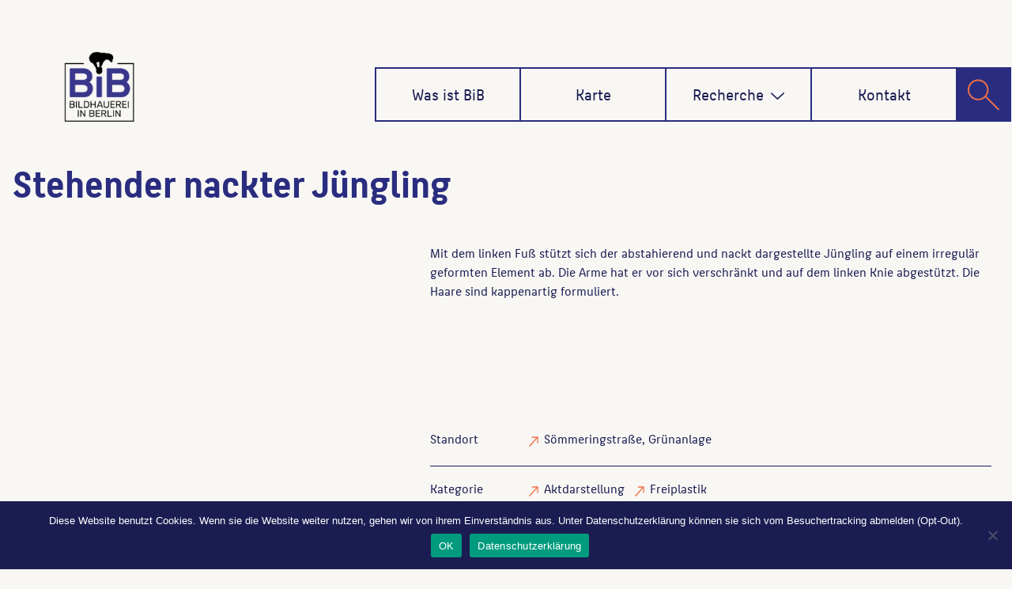

--- FILE ---
content_type: text/html;charset=UTF-8
request_url: https://bildhauerei-in-berlin.de/bildwerk/stehender-nackter-juengling-4930/
body_size: 14766
content:
<!DOCTYPE html>
<html lang="de" >
<head>
	<meta charset="UTF-8">
	<meta http-equiv="X-UA-Compatible" content="IE=edge">
	<meta name="viewport" content="width=device-width, initial-scale=1">
		<link rel="shortcut icon" href="https://bildhauerei-in-berlin.de/wp-content/themes/bib/img/bib-logo.png" /> 
	<link rel="pingback" href="https://bildhauerei-in-berlin.de/xmlrpc.php">
	<title>Stehender nackter Jüngling &#8211; Bildhauerei in Berlin</title>

	  		<style type="text/css">
			/* Menus */
			body .navbar .navbar-nav > .open > a, body .navbar .navbar-nav > .open > a:hover, body .navbar .navbar-nav > .open > a:focus, body .navbar .navbar-nav > li > a:hover, body .navbar .navbar-nav > li > a:focus, body .navbar-default.navbar6 .navbar-nav > .active > a, body .navbar-default.navbar6 .navbar-nav > .active > a:hover, body .navbar-default.navbar6 .navbar-nav > .active > a:focus, body .navbar.navbar6 .navbar-nav > .active.open > a, body .navbar.navbar6 .navbar-nav > .active.open > a:hover, body .navbar.navbar6 .navbar-nav > .active.open > a:focus {
				color: #38378b;
			}
			body .navbar .navbar-nav > .active > a, body .navbar .navbar-nav > .active > a:hover, body .navbar .navbar-nav > .active > a:focus, body .dropdown-menu, body .dropdown-menu .active > a, body .dropdown-menu .active > a:hover, body .dropdown-menu .active > a:focus, body .navbar-default .navbar-nav > .active > a, body .navbar-default .navbar-nav > .active > a:hover, body .navbar-default .navbar-nav > .active > a:focus {
			    background-color: #38378b;
			}
			body .navbar-default {
			    background-color: transparent;
			}
			@media (max-width: 767px) {
				body .navbar-default .navbar-nav .open .dropdown-menu > li > a:hover, body .navbar-default .navbar-nav .open .dropdown-menu > li > a:focus {
				    /* color: #fff; */
						background-color: transparent;
				 }
				 body .navbar-default .navbar-nav .open .dropdown-menu > li > a {
				      color: #fff;
				 }
			}
			body .dropdown-menu > li > a,body .nav .open.dropdown-submenu >  a ,body .nav .open.dropdown-submenu > a:hover, body .nav .open.dropdown-submenu > a:focus, body .nav .open > .dropdown-menu a:focus {
					border-bottom: 1px solid rgb(6,30,99);
					background-color: #38378b;
			}
			body .dropdown-menu > li > a:hover, body .dropdown-menu > li > a:focus,body .nav .open.dropdown-submenu > a, body .nav .open.dropdown-submenu > a:hover, body .nav .open.dropdown-submenu >  a:focus,body .nav .open .dropdown-menu >  a ,body .nav .open  > a:hover, body .nav .open   > a:focus {
					background-color: rgb(6,30,99);
			}
		 	body .nav .open > .dropdown-submenu a, body .nav .open > .dropdown-submenu a:hover, body .nav .open > .dropdown-submenu a:focus {
    			border-bottom: 1px solid rgb(6,30,99);
			}
     	body .navbar-default .navbar-nav > .active > a,body .navbar .navbar-nav > .open.active > a { color:#ffffff; }
			.navbar2 .logo-link-url .navbar-brand .appointment_title_head, .navbar2 .logo-link-url p, .navbar-default.navbar3 .navbar-nav > li > a{
	    		color: #ffffff;
			}

			/*Background colors */
			.callout-btn2, a.works-btn, .blog-btn-sm, a.more-link, .top-contact-detail-section, .blog-post-date-area .date, .blog-btn-lg, .blogdetail-btn a:hover, .cont-btn a:hover, .sidebar-widget > .input-group > .input-group-addon, .sidebar-widget > .input-group > .input-group-addon, .sidebar-widget-tags a:hover, .navigation.pagination .nav-links .page-numbers.current,  .navigation.pagination .nav-links a:hover, a.error-btn, .hc_scrollup, .tagcloud a:hover, .form-submit input, .media-body input[type=submit], .sidebar-widget input[type=submit], .footer-widget-column input[type=submit], .blogdetail-btn, .cont-btn button, .orange-widget-column > .input-group > .input-group-addon, .orange-widget-column-tags a:hover, .slider-btn-sm, .slide-btn-sm, .slider-sm-area a.more-link, .blog-pagination span.current, .wpcf7-submit, .page-title-section, ins, body .service-section3 .service-area i.fa, body .service-section3 .service-area:hover, .service-section2 .service-area::before, body .Service-section.service6 .service-area, body .navbar-default.navbar5 .navbar-header, body .stickymenu1 .navbar-default .navbar-nav > .active > a, body .stickymenu1 .navbar-default .navbar-nav > .active > a:hover, body .stickymenu1 .navbar-default .navbar-nav > .active > a:focus, body .stickymenu1 .navbar .navbar-nav > li > a:hover, body .stickymenu1 .navbar .navbar-nav > li > a:focus, body .stickymenu1 .navbar .navbar-nav > .open > a, body .stickymenu1 .navbar .navbar-nav > .open > a:hover, body .stickymenu1 .navbar .navbar-nav > .open > a:focus {
				background-color: #38378b;
			}
			body .navbar-default.navbar6 .navbar-nav > li.active > a:after, body .navbar6 ul li > a:hover:after {
				background: #38378b;
			}

			/* Font Colors */
			.service-icon i, .blog-post-sm a:hover, .blog-tags-sm a:hover, .blog-sm-area h3 > a:hover, .blog-sm-area h3 > a:focus, .footer-contact-icon i, .footer-addr-icon, .footer-blog-post:hover h3 a , .footer-widget-tags a:hover, .footer-widget-column ul li a:hover, .footer-copyright p a:hover, .page-breadcrumb > li.active a, .blog-post-lg a:hover, .blog-post-lg a:focus, .blog-tags-lg a:hover, .blog-lg-area-full h3 > a:hover, .blog-author span, .comment-date a:hover, .reply a, .reply a:hover, .sidebar-blog-post:hover h3 a, ul.post-content li:hover a, .error-404 .error404-title, .media-body th a:hover, .media-body dd a:hover, .media-body li a:hover, .blog-post-info-detail a:hover, .comment-respond a:hover, .blogdetail-btn a, .cont-btn a, .blog-lg-area-left h3 > a:hover, .blog-lg-area-right h3 > a:hover, .blog-lg-area-full h3 > a:hover, .sidebar-widget > ul > li > a:hover,
			.sidebar-widget table th, .footer-widget-column table th,	.top-contact-detail-section table th,	blockquote a,	blockquote a:hover,	blockquote a:focus,
			#calendar_wrap table > thead > tr > th,	#calendar_wrap a,	table tbody a, table tbody a:hover,	table tbody a:focus, .textwidget a:hover,	.format-quote p:before,	td#prev a, td#next a,	dl > dd > a, dl > dd > a:hover, .rsswidget:hover,	.recentcomments a:hover, p > a, p > a:hover,	ul > li > a:hover, tr.odd a, tr.even a,	p.wp-caption-text a, .footer-copyright a, .footer-copyright a:hover, body .service-section3 .service-area:hover i.fa, body .service-section1 .service-area:hover i.fa {
				color: #38378b;
			}
			.search-panel .search-form input[type="submit"]{background: #38378b;border: 1px solid #38378b;}

			/* Border colors */
			.footer-widget-tags a:hover , .sidebar-widget > .input-group > .input-group-addon, .sidebar-widget-tags a:hover, .blog-pagination a:hover, .blog-pagination a.active, .tagcloud a:hover, .media-body input[type=submit], .sidebar-widget input[type=submit], .footer-widget-column input[type=submit] {
				border: 1px solid #38378b;
			}
			.footer-copyright-section {	border-bottom: 5px solid #38378b; }
			.blog-lg-box img { border-bottom: 3px solid #38378b; }
			blockquote { border-left: 5px solid #38378b; }

			/* Box Shadow*/
			.callout-btn2, a.hrtl-btn, a.works-btn, .blog-btn-sm, .more-link, .blogdetail-btn a, .cont-btn a, a.error-btn, .form-submit input, .blogdetail-btn, .cont-btn button, .slider-btn-sm , .slider-sm-area a.more-link, .slide-btn-sm, .wpcf7-submit,
			.post-password-form input[type="submit"], input[type="submit"] { box-shadow: 0 3px 0 0 rgb(6,30,99); }

			/* Other */
			body .service-section1 i.fa {
			    background: #38378b;
			    box-shadow: #38378b 0px 0px 0px 1px;
			}
			body .Service-section.service7 .service-area:after {
					border-top: 2px dashed #38378b ;
					border-bottom: 2px dashed #38378b ;
			}
			body .Service-section.service7 .service-area .media:after {
					border-left: 2px dashed #38378b ;
		  		border-right: 2px dashed #38378b ;
			}
			@media (min-width: 1101px) {
				body .navbar2.navbar-default .navbar-nav > .open > a, body .navbar3.navbar-default .navbar-nav > .open > a {
				    color: #38378b;
				}
				body .navbar2.navbar-default .navbar-nav > .open.active > a, body .navbar3.navbar-default .navbar-nav > .open.active > a {
					color: #ffffff;
				}
			}
			body blockquote {
			    border-left: 5px solid #38378b;
			}
			/*===== WP 5.8 Wigets =====*/
			body .sidebar-widget li a:hover,body .sidebar-widget li a:focus{
			    color: #38378b;
			}
			body .sidebar-widget .wp-block-tag-cloud a:hover{
			border: 1px solid #38378b;
			color: #ffffff;
			background-color: #38378b;
			}
			body .wp-block-calendar a {
			 color: #38378b;
			}
			body .sidebar-widget .wp-block-tag-cloud a:hover, body .footer-widget-section .wp-block-tag-cloud a:hover{
			    background-color: #38378b;
			    border: 1px solid #38378b;
			    color: #fff;
			}
			body .footer-section .wp-block-latest-comments__comment-meta a:hover {
				color: #38378b;
			}
			body .post .nav-subtitle {
			    color: #38378b;
			}
			body .post .nav-title:hover,.post .nav-title:focus{color:#38378b;}

			body .related-blog-post-sm a:hover,body .related-post-caption h4 a:hover,body .related-blog-post-author .blog-admin-lg a:hover{color:  #38378b;}
			body .related-post-scroll-btn li a:hover {background-color: #38378b;} 
			body .related-blog-post-sm i{color: #38378b;}
			body .related-post-image{border-bottom: 2px solid #38378b;}

			body .sidebar-widget h1:before,body .sidebar-widget h2:before,body .sidebar-widget h3:before,body .sidebar-widget h4:before,body .sidebar-widget h5:before,body .sidebar-widget h6:before,body .sidebar-widget .wp-block-search .wp-block-search__label:before,
			body .footer-widget-section h1:before,body .footer-widget-section h2:before,body .footer-widget-section h3:before,body .footer-widget-section h4:before,body .footer-widget-section h5:before,body .footer-widget-section h6:before,body .footer-widget-section .wp-block-search .wp-block-search__label:before,body h3.footer-widget-title:before{width: 60px;background: #38378b; z-index:2;}
		</style>
		<style>
.custom-logo{width: 154px; height: auto;}
</style><meta name='robots' content='max-image-preview:large' />
<link rel='dns-prefetch' href='//use.fontawesome.com' />
<link rel="alternate" type="application/rss+xml" title="Bildhauerei in Berlin &raquo; Feed" href="https://bildhauerei-in-berlin.de/feed/" />
<link rel="alternate" type="application/rss+xml" title="Bildhauerei in Berlin &raquo; Kommentar-Feed" href="https://bildhauerei-in-berlin.de/comments/feed/" />
<link rel="alternate" type="application/rss+xml" title="Bildhauerei in Berlin &raquo; Kommentar-Feed zu Stehender nackter Jüngling" href="https://bildhauerei-in-berlin.de/bildwerk/stehender-nackter-juengling-4930/feed/" />
<link rel="alternate" title="oEmbed (JSON)" type="application/json+oembed" href="https://bildhauerei-in-berlin.de/wp-json/oembed/1.0/embed?url=https%3A%2F%2Fbildhauerei-in-berlin.de%2Fbildwerk%2Fstehender-nackter-juengling-4930%2F" />
<link rel="alternate" title="oEmbed (XML)" type="text/xml+oembed" href="https://bildhauerei-in-berlin.de/wp-json/oembed/1.0/embed?url=https%3A%2F%2Fbildhauerei-in-berlin.de%2Fbildwerk%2Fstehender-nackter-juengling-4930%2F&#038;format=xml" />
<style id='wp-img-auto-sizes-contain-inline-css' type='text/css'>
img:is([sizes=auto i],[sizes^="auto," i]){contain-intrinsic-size:3000px 1500px}
/*# sourceURL=wp-img-auto-sizes-contain-inline-css */
</style>
<link rel='stylesheet' id='appointment-theme-fonts-css' href='https://bildhauerei-in-berlin.de/wp-content/fonts/d062f0d757a30647dff62e59ad7b1b12.css?ver=20201110' type='text/css' media='all' />
<style id='wp-emoji-styles-inline-css' type='text/css'>

	img.wp-smiley, img.emoji {
		display: inline !important;
		border: none !important;
		box-shadow: none !important;
		height: 1em !important;
		width: 1em !important;
		margin: 0 0.07em !important;
		vertical-align: -0.1em !important;
		background: none !important;
		padding: 0 !important;
	}
/*# sourceURL=wp-emoji-styles-inline-css */
</style>
<link rel='stylesheet' id='wp-block-library-css' href='https://bildhauerei-in-berlin.de/wp-includes/css/dist/block-library/style.min.css?ver=6.9' type='text/css' media='all' />
<style id='global-styles-inline-css' type='text/css'>
:root{--wp--preset--aspect-ratio--square: 1;--wp--preset--aspect-ratio--4-3: 4/3;--wp--preset--aspect-ratio--3-4: 3/4;--wp--preset--aspect-ratio--3-2: 3/2;--wp--preset--aspect-ratio--2-3: 2/3;--wp--preset--aspect-ratio--16-9: 16/9;--wp--preset--aspect-ratio--9-16: 9/16;--wp--preset--color--black: #000000;--wp--preset--color--cyan-bluish-gray: #abb8c3;--wp--preset--color--white: #ffffff;--wp--preset--color--pale-pink: #f78da7;--wp--preset--color--vivid-red: #cf2e2e;--wp--preset--color--luminous-vivid-orange: #ff6900;--wp--preset--color--luminous-vivid-amber: #fcb900;--wp--preset--color--light-green-cyan: #7bdcb5;--wp--preset--color--vivid-green-cyan: #00d084;--wp--preset--color--pale-cyan-blue: #8ed1fc;--wp--preset--color--vivid-cyan-blue: #0693e3;--wp--preset--color--vivid-purple: #9b51e0;--wp--preset--gradient--vivid-cyan-blue-to-vivid-purple: linear-gradient(135deg,rgb(6,147,227) 0%,rgb(155,81,224) 100%);--wp--preset--gradient--light-green-cyan-to-vivid-green-cyan: linear-gradient(135deg,rgb(122,220,180) 0%,rgb(0,208,130) 100%);--wp--preset--gradient--luminous-vivid-amber-to-luminous-vivid-orange: linear-gradient(135deg,rgb(252,185,0) 0%,rgb(255,105,0) 100%);--wp--preset--gradient--luminous-vivid-orange-to-vivid-red: linear-gradient(135deg,rgb(255,105,0) 0%,rgb(207,46,46) 100%);--wp--preset--gradient--very-light-gray-to-cyan-bluish-gray: linear-gradient(135deg,rgb(238,238,238) 0%,rgb(169,184,195) 100%);--wp--preset--gradient--cool-to-warm-spectrum: linear-gradient(135deg,rgb(74,234,220) 0%,rgb(151,120,209) 20%,rgb(207,42,186) 40%,rgb(238,44,130) 60%,rgb(251,105,98) 80%,rgb(254,248,76) 100%);--wp--preset--gradient--blush-light-purple: linear-gradient(135deg,rgb(255,206,236) 0%,rgb(152,150,240) 100%);--wp--preset--gradient--blush-bordeaux: linear-gradient(135deg,rgb(254,205,165) 0%,rgb(254,45,45) 50%,rgb(107,0,62) 100%);--wp--preset--gradient--luminous-dusk: linear-gradient(135deg,rgb(255,203,112) 0%,rgb(199,81,192) 50%,rgb(65,88,208) 100%);--wp--preset--gradient--pale-ocean: linear-gradient(135deg,rgb(255,245,203) 0%,rgb(182,227,212) 50%,rgb(51,167,181) 100%);--wp--preset--gradient--electric-grass: linear-gradient(135deg,rgb(202,248,128) 0%,rgb(113,206,126) 100%);--wp--preset--gradient--midnight: linear-gradient(135deg,rgb(2,3,129) 0%,rgb(40,116,252) 100%);--wp--preset--font-size--small: 13px;--wp--preset--font-size--medium: 20px;--wp--preset--font-size--large: 36px;--wp--preset--font-size--x-large: 42px;--wp--preset--spacing--20: 0.44rem;--wp--preset--spacing--30: 0.67rem;--wp--preset--spacing--40: 1rem;--wp--preset--spacing--50: 1.5rem;--wp--preset--spacing--60: 2.25rem;--wp--preset--spacing--70: 3.38rem;--wp--preset--spacing--80: 5.06rem;--wp--preset--shadow--natural: 6px 6px 9px rgba(0, 0, 0, 0.2);--wp--preset--shadow--deep: 12px 12px 50px rgba(0, 0, 0, 0.4);--wp--preset--shadow--sharp: 6px 6px 0px rgba(0, 0, 0, 0.2);--wp--preset--shadow--outlined: 6px 6px 0px -3px rgb(255, 255, 255), 6px 6px rgb(0, 0, 0);--wp--preset--shadow--crisp: 6px 6px 0px rgb(0, 0, 0);}:where(.is-layout-flex){gap: 0.5em;}:where(.is-layout-grid){gap: 0.5em;}body .is-layout-flex{display: flex;}.is-layout-flex{flex-wrap: wrap;align-items: center;}.is-layout-flex > :is(*, div){margin: 0;}body .is-layout-grid{display: grid;}.is-layout-grid > :is(*, div){margin: 0;}:where(.wp-block-columns.is-layout-flex){gap: 2em;}:where(.wp-block-columns.is-layout-grid){gap: 2em;}:where(.wp-block-post-template.is-layout-flex){gap: 1.25em;}:where(.wp-block-post-template.is-layout-grid){gap: 1.25em;}.has-black-color{color: var(--wp--preset--color--black) !important;}.has-cyan-bluish-gray-color{color: var(--wp--preset--color--cyan-bluish-gray) !important;}.has-white-color{color: var(--wp--preset--color--white) !important;}.has-pale-pink-color{color: var(--wp--preset--color--pale-pink) !important;}.has-vivid-red-color{color: var(--wp--preset--color--vivid-red) !important;}.has-luminous-vivid-orange-color{color: var(--wp--preset--color--luminous-vivid-orange) !important;}.has-luminous-vivid-amber-color{color: var(--wp--preset--color--luminous-vivid-amber) !important;}.has-light-green-cyan-color{color: var(--wp--preset--color--light-green-cyan) !important;}.has-vivid-green-cyan-color{color: var(--wp--preset--color--vivid-green-cyan) !important;}.has-pale-cyan-blue-color{color: var(--wp--preset--color--pale-cyan-blue) !important;}.has-vivid-cyan-blue-color{color: var(--wp--preset--color--vivid-cyan-blue) !important;}.has-vivid-purple-color{color: var(--wp--preset--color--vivid-purple) !important;}.has-black-background-color{background-color: var(--wp--preset--color--black) !important;}.has-cyan-bluish-gray-background-color{background-color: var(--wp--preset--color--cyan-bluish-gray) !important;}.has-white-background-color{background-color: var(--wp--preset--color--white) !important;}.has-pale-pink-background-color{background-color: var(--wp--preset--color--pale-pink) !important;}.has-vivid-red-background-color{background-color: var(--wp--preset--color--vivid-red) !important;}.has-luminous-vivid-orange-background-color{background-color: var(--wp--preset--color--luminous-vivid-orange) !important;}.has-luminous-vivid-amber-background-color{background-color: var(--wp--preset--color--luminous-vivid-amber) !important;}.has-light-green-cyan-background-color{background-color: var(--wp--preset--color--light-green-cyan) !important;}.has-vivid-green-cyan-background-color{background-color: var(--wp--preset--color--vivid-green-cyan) !important;}.has-pale-cyan-blue-background-color{background-color: var(--wp--preset--color--pale-cyan-blue) !important;}.has-vivid-cyan-blue-background-color{background-color: var(--wp--preset--color--vivid-cyan-blue) !important;}.has-vivid-purple-background-color{background-color: var(--wp--preset--color--vivid-purple) !important;}.has-black-border-color{border-color: var(--wp--preset--color--black) !important;}.has-cyan-bluish-gray-border-color{border-color: var(--wp--preset--color--cyan-bluish-gray) !important;}.has-white-border-color{border-color: var(--wp--preset--color--white) !important;}.has-pale-pink-border-color{border-color: var(--wp--preset--color--pale-pink) !important;}.has-vivid-red-border-color{border-color: var(--wp--preset--color--vivid-red) !important;}.has-luminous-vivid-orange-border-color{border-color: var(--wp--preset--color--luminous-vivid-orange) !important;}.has-luminous-vivid-amber-border-color{border-color: var(--wp--preset--color--luminous-vivid-amber) !important;}.has-light-green-cyan-border-color{border-color: var(--wp--preset--color--light-green-cyan) !important;}.has-vivid-green-cyan-border-color{border-color: var(--wp--preset--color--vivid-green-cyan) !important;}.has-pale-cyan-blue-border-color{border-color: var(--wp--preset--color--pale-cyan-blue) !important;}.has-vivid-cyan-blue-border-color{border-color: var(--wp--preset--color--vivid-cyan-blue) !important;}.has-vivid-purple-border-color{border-color: var(--wp--preset--color--vivid-purple) !important;}.has-vivid-cyan-blue-to-vivid-purple-gradient-background{background: var(--wp--preset--gradient--vivid-cyan-blue-to-vivid-purple) !important;}.has-light-green-cyan-to-vivid-green-cyan-gradient-background{background: var(--wp--preset--gradient--light-green-cyan-to-vivid-green-cyan) !important;}.has-luminous-vivid-amber-to-luminous-vivid-orange-gradient-background{background: var(--wp--preset--gradient--luminous-vivid-amber-to-luminous-vivid-orange) !important;}.has-luminous-vivid-orange-to-vivid-red-gradient-background{background: var(--wp--preset--gradient--luminous-vivid-orange-to-vivid-red) !important;}.has-very-light-gray-to-cyan-bluish-gray-gradient-background{background: var(--wp--preset--gradient--very-light-gray-to-cyan-bluish-gray) !important;}.has-cool-to-warm-spectrum-gradient-background{background: var(--wp--preset--gradient--cool-to-warm-spectrum) !important;}.has-blush-light-purple-gradient-background{background: var(--wp--preset--gradient--blush-light-purple) !important;}.has-blush-bordeaux-gradient-background{background: var(--wp--preset--gradient--blush-bordeaux) !important;}.has-luminous-dusk-gradient-background{background: var(--wp--preset--gradient--luminous-dusk) !important;}.has-pale-ocean-gradient-background{background: var(--wp--preset--gradient--pale-ocean) !important;}.has-electric-grass-gradient-background{background: var(--wp--preset--gradient--electric-grass) !important;}.has-midnight-gradient-background{background: var(--wp--preset--gradient--midnight) !important;}.has-small-font-size{font-size: var(--wp--preset--font-size--small) !important;}.has-medium-font-size{font-size: var(--wp--preset--font-size--medium) !important;}.has-large-font-size{font-size: var(--wp--preset--font-size--large) !important;}.has-x-large-font-size{font-size: var(--wp--preset--font-size--x-large) !important;}
/*# sourceURL=global-styles-inline-css */
</style>

<style id='classic-theme-styles-inline-css' type='text/css'>
/*! This file is auto-generated */
.wp-block-button__link{color:#fff;background-color:#32373c;border-radius:9999px;box-shadow:none;text-decoration:none;padding:calc(.667em + 2px) calc(1.333em + 2px);font-size:1.125em}.wp-block-file__button{background:#32373c;color:#fff;text-decoration:none}
/*# sourceURL=/wp-includes/css/classic-themes.min.css */
</style>
<style id='font-awesome-svg-styles-default-inline-css' type='text/css'>
.svg-inline--fa {
  display: inline-block;
  height: 1em;
  overflow: visible;
  vertical-align: -.125em;
}
/*# sourceURL=font-awesome-svg-styles-default-inline-css */
</style>
<link rel='stylesheet' id='font-awesome-svg-styles-css' href='https://bildhauerei-in-berlin.de/wp-content/uploads/font-awesome/v5.12.1/css/svg-with-js.css' type='text/css' media='all' />
<style id='font-awesome-svg-styles-inline-css' type='text/css'>
   .wp-block-font-awesome-icon svg::before,
   .wp-rich-text-font-awesome-icon svg::before {content: unset;}
/*# sourceURL=font-awesome-svg-styles-inline-css */
</style>
<link rel='stylesheet' id='cookie-notice-front-css' href='https://bildhauerei-in-berlin.de/wp-content/plugins/cookie-notice/css/front.min.css?ver=2.5.11' type='text/css' media='all' />
<link rel='stylesheet' id='wpa-css-css' href='https://bildhauerei-in-berlin.de/wp-content/plugins/honeypot/includes/css/wpa.css?ver=2.3.04' type='text/css' media='all' />
<link rel='stylesheet' id='wp-lightbox-2.min.css-css' href='https://bildhauerei-in-berlin.de/wp-content/plugins/wp-lightbox-2/styles/lightbox.min.css?ver=1.3.4' type='text/css' media='all' />
<link rel='stylesheet' id='appointment-style-css' href='https://bildhauerei-in-berlin.de/wp-content/themes/bib/style.css?ver=6.9' type='text/css' media='all' />
<link rel='stylesheet' id='appointment-bootstrap-css-css' href='https://bildhauerei-in-berlin.de/wp-content/themes/appointment/css/bootstrap.css?ver=6.9' type='text/css' media='all' />
<link rel='stylesheet' id='appointment-font-awesome-min-css' href='https://bildhauerei-in-berlin.de/wp-content/themes/appointment/css/font-awesome/css/all.min.css?ver=6.9' type='text/css' media='all' />
<link rel='stylesheet' id='appointment-media-responsive-css-css' href='https://bildhauerei-in-berlin.de/wp-content/themes/appointment/css/media-responsive.css?ver=6.9' type='text/css' media='all' />
<link rel='stylesheet' id='font-awesome-official-css' href='https://use.fontawesome.com/releases/v5.12.1/css/all.css' type='text/css' media='all' integrity="sha384-v8BU367qNbs/aIZIxuivaU55N5GPF89WBerHoGA4QTcbUjYiLQtKdrfXnqAcXyTv" crossorigin="anonymous" />
<link rel='stylesheet' id='child-style-css' href='https://bildhauerei-in-berlin.de/wp-content/themes/bib/style.css?ver=2.0' type='text/css' media='all' />
<link rel='stylesheet' id='font-awesome-official-v4shim-css' href='https://use.fontawesome.com/releases/v5.12.1/css/v4-shims.css' type='text/css' media='all' integrity="sha384-C8a18+Gvny8XkjAdfto/vjAUdpGuPtl1Ix/K2BgKhFaVO6w4onVVHiEaN9h9XsvX" crossorigin="anonymous" />
<style id='font-awesome-official-v4shim-inline-css' type='text/css'>
@font-face {
font-family: "FontAwesome";
font-display: block;
src: url("https://use.fontawesome.com/releases/v5.12.1/webfonts/fa-brands-400.eot"),
		url("https://use.fontawesome.com/releases/v5.12.1/webfonts/fa-brands-400.eot?#iefix") format("embedded-opentype"),
		url("https://use.fontawesome.com/releases/v5.12.1/webfonts/fa-brands-400.woff2") format("woff2"),
		url("https://use.fontawesome.com/releases/v5.12.1/webfonts/fa-brands-400.woff") format("woff"),
		url("https://use.fontawesome.com/releases/v5.12.1/webfonts/fa-brands-400.ttf") format("truetype"),
		url("https://use.fontawesome.com/releases/v5.12.1/webfonts/fa-brands-400.svg#fontawesome") format("svg");
}

@font-face {
font-family: "FontAwesome";
font-display: block;
src: url("https://use.fontawesome.com/releases/v5.12.1/webfonts/fa-solid-900.eot"),
		url("https://use.fontawesome.com/releases/v5.12.1/webfonts/fa-solid-900.eot?#iefix") format("embedded-opentype"),
		url("https://use.fontawesome.com/releases/v5.12.1/webfonts/fa-solid-900.woff2") format("woff2"),
		url("https://use.fontawesome.com/releases/v5.12.1/webfonts/fa-solid-900.woff") format("woff"),
		url("https://use.fontawesome.com/releases/v5.12.1/webfonts/fa-solid-900.ttf") format("truetype"),
		url("https://use.fontawesome.com/releases/v5.12.1/webfonts/fa-solid-900.svg#fontawesome") format("svg");
}

@font-face {
font-family: "FontAwesome";
font-display: block;
src: url("https://use.fontawesome.com/releases/v5.12.1/webfonts/fa-regular-400.eot"),
		url("https://use.fontawesome.com/releases/v5.12.1/webfonts/fa-regular-400.eot?#iefix") format("embedded-opentype"),
		url("https://use.fontawesome.com/releases/v5.12.1/webfonts/fa-regular-400.woff2") format("woff2"),
		url("https://use.fontawesome.com/releases/v5.12.1/webfonts/fa-regular-400.woff") format("woff"),
		url("https://use.fontawesome.com/releases/v5.12.1/webfonts/fa-regular-400.ttf") format("truetype"),
		url("https://use.fontawesome.com/releases/v5.12.1/webfonts/fa-regular-400.svg#fontawesome") format("svg");
unicode-range: U+F004-F005,U+F007,U+F017,U+F022,U+F024,U+F02E,U+F03E,U+F044,U+F057-F059,U+F06E,U+F070,U+F075,U+F07B-F07C,U+F080,U+F086,U+F089,U+F094,U+F09D,U+F0A0,U+F0A4-F0A7,U+F0C5,U+F0C7-F0C8,U+F0E0,U+F0EB,U+F0F3,U+F0F8,U+F0FE,U+F111,U+F118-F11A,U+F11C,U+F133,U+F144,U+F146,U+F14A,U+F14D-F14E,U+F150-F152,U+F15B-F15C,U+F164-F165,U+F185-F186,U+F191-F192,U+F1AD,U+F1C1-F1C9,U+F1CD,U+F1D8,U+F1E3,U+F1EA,U+F1F6,U+F1F9,U+F20A,U+F247-F249,U+F24D,U+F254-F25B,U+F25D,U+F267,U+F271-F274,U+F279,U+F28B,U+F28D,U+F2B5-F2B6,U+F2B9,U+F2BB,U+F2BD,U+F2C1-F2C2,U+F2D0,U+F2D2,U+F2DC,U+F2ED,U+F328,U+F358-F35B,U+F3A5,U+F3D1,U+F410,U+F4AD;
}
/*# sourceURL=font-awesome-official-v4shim-inline-css */
</style>
<script type="text/javascript" id="cookie-notice-front-js-before">
/* <![CDATA[ */
var cnArgs = {"ajaxUrl":"https:\/\/bildhauerei-in-berlin.de\/wp-admin\/admin-ajax.php","nonce":"b410aa3b49","hideEffect":"fade","position":"bottom","onScroll":false,"onScrollOffset":100,"onClick":false,"cookieName":"cookie_notice_accepted","cookieTime":2592000,"cookieTimeRejected":2592000,"globalCookie":false,"redirection":false,"cache":true,"revokeCookies":false,"revokeCookiesOpt":"automatic"};

//# sourceURL=cookie-notice-front-js-before
/* ]]> */
</script>
<script type="text/javascript" src="https://bildhauerei-in-berlin.de/wp-content/plugins/cookie-notice/js/front.min.js?ver=2.5.11" id="cookie-notice-front-js"></script>
<script type="text/javascript" src="https://bildhauerei-in-berlin.de/wp-includes/js/jquery/jquery.min.js?ver=3.7.1" id="jquery-core-js"></script>
<script type="text/javascript" src="https://bildhauerei-in-berlin.de/wp-includes/js/jquery/jquery-migrate.min.js?ver=3.4.1" id="jquery-migrate-js"></script>
<script type="text/javascript" src="https://bildhauerei-in-berlin.de/wp-content/themes/appointment/js/bootstrap.min.js?ver=6.9" id="appointment-bootstrap-js-js"></script>
<script type="text/javascript" src="https://bildhauerei-in-berlin.de/wp-content/themes/appointment/js/menu/menu.js?ver=6.9" id="appointment-menu-js-js"></script>
<script type="text/javascript" src="https://bildhauerei-in-berlin.de/wp-content/themes/appointment/js/page-scroll.js?ver=6.9" id="appointment-page-scroll-js-js"></script>
<script type="text/javascript" src="https://bildhauerei-in-berlin.de/wp-content/themes/appointment/js/carousel.js?ver=6.9" id="appointment-carousel-js-js"></script>
<link rel="https://api.w.org/" href="https://bildhauerei-in-berlin.de/wp-json/" /><link rel="alternate" title="JSON" type="application/json" href="https://bildhauerei-in-berlin.de/wp-json/wp/v2/skulptur/35360" /><link rel="EditURI" type="application/rsd+xml" title="RSD" href="https://bildhauerei-in-berlin.de/xmlrpc.php?rsd" />
<meta name="generator" content="WordPress 6.9" />
<link rel="canonical" href="https://bildhauerei-in-berlin.de/bildwerk/stehender-nackter-juengling-4930/" />
<link rel='shortlink' href='https://bildhauerei-in-berlin.de/?p=35360' />
	<link rel='stylesheet' id='leaflet.css-css' href='https://bildhauerei-in-berlin.de/wp-content/plugins/bitgilde-bib/lib/leaflet/leaflet.css?ver=1.0' type='text/css' media='all' />
<link rel='stylesheet' id='Control.Loading.css-css' href='https://bildhauerei-in-berlin.de/wp-content/plugins/bitgilde-bib/lib/leaflet/plugins/leaflet-loading/Control.Loading.css?ver=1.0' type='text/css' media='all' />
<link rel='stylesheet' id='leaflet-control-credits.css-css' href='https://bildhauerei-in-berlin.de/wp-content/plugins/bitgilde-bib/lib/leaflet/plugins/leaflet-credits/leaflet-control-credits.css?ver=1.0' type='text/css' media='all' />
<link rel='stylesheet' id='Control.FullScreen.css-css' href='https://bildhauerei-in-berlin.de/wp-content/plugins/bitgilde-bib/lib/leaflet/plugins/leaflet-fullscreen/Control.FullScreen.css?ver=1.0' type='text/css' media='all' />
<link rel='stylesheet' id='leaflet-beautify-marker-icon.css-css' href='https://bildhauerei-in-berlin.de/wp-content/plugins/bitgilde-bib/lib/leaflet/plugins/leaflet-beautifymarker/leaflet-beautify-marker-icon.css?ver=1.0' type='text/css' media='all' />
<link rel='stylesheet' id='MarkerCluster.Default.css-css' href='https://bildhauerei-in-berlin.de/wp-content/plugins/bitgilde-bib/lib/leaflet/plugins/leaflet-markercluster/MarkerCluster.Default.css?ver=1.0' type='text/css' media='all' />
<link rel='stylesheet' id='MarkerCluster.css-css' href='https://bildhauerei-in-berlin.de/wp-content/plugins/bitgilde-bib/lib/leaflet/plugins/leaflet-markercluster/MarkerCluster.css?ver=1.0' type='text/css' media='all' />
<link rel='stylesheet' id='L.Control.Locate.min.css-css' href='https://bildhauerei-in-berlin.de/wp-content/plugins/bitgilde-bib/lib/leaflet/plugins/leaflet-locatecontrol/L.Control.Locate.min.css?ver=1.0' type='text/css' media='all' />
<link rel='stylesheet' id='responsiveslides.css-css' href='https://bildhauerei-in-berlin.de/wp-content/plugins/bitgilde-bib/js/responsiveslides/responsiveslides.css?ver=1.0' type='text/css' media='all' />
<link rel='stylesheet' id='bib.css-css' href='https://bildhauerei-in-berlin.de/wp-content/plugins/bitgilde-bib/css/bib.css?ver=1.0' type='text/css' media='all' />
</head>
	<body class="wp-singular skulptur-template-default single single-skulptur postid-35360 wp-theme-appointment wp-child-theme-bib cookies-not-set metaslider-plugin" >


<!--Logo & Menu Section-->	
<nav class="navbar navbar-bib">
	<div class="navbar-container">
		<!-- Brand and toggle get grouped for better mobile display -->
		<div class="navbar-header">
				<a class="navbar-logo" href="https://bildhauerei-in-berlin.de/">
					<img class="img-responsive bib-logo" src="https://bildhauerei-in-berlin.de/wp-content/themes/bib/img/bib-logo.png" alt="Bildhauerei in Berlin Logo"/>
				</a>
								
				<button type="button" class="navbar-toggle collapsed" data-toggle="collapse" data-target="#bs-example-navbar-collapse-1">
					<span class="sr-only">Toggle navigation</span>
					<span class="icon-bar"></span>
					<span class="icon-bar"></span>
					<span class="icon-bar"></span>
				</button>
				
				<div id="tablet-searchbar">
					<form id="tablet-searchform" method="get" action="/">
						<input type="search" name="s" id="s" placeholder="Suche..." autocomplete="off" class="tablet-header-search"><button type="submit" class="tablet-header-searchsubmit"></button>
					</form>
				</div>
				

		</div>
		
		
		<!-- Collect the nav links, forms, and other content for toggling -->
		<div class="collapse navbar-collapse" id="bs-example-navbar-collapse-1">
			<div class="main-menu-wrapper">
				<ul id="menu-hauptmenue" class="nav navbar-nav navbar-right"><li id="menu-item-44" class="menu-item menu-item-type-post_type menu-item-object-page menu-item-44"><a href="https://bildhauerei-in-berlin.de/was-ist-bib/">Was ist BiB</a></li>
<li id="menu-item-42" class="menu-item menu-item-type-post_type menu-item-object-page menu-item-42"><a href="https://bildhauerei-in-berlin.de/karte/">Karte</a></li>
<li id="menu-item-39889" class="menu-item menu-item-type-post_type menu-item-object-page menu-item-has-children menu-item-39889 dropdown"><a href="https://bildhauerei-in-berlin.de/suche/">Recherche<b class="caret"></b></a>
<ul class="dropdown-menu">
	<li id="menu-item-39890" class="menu-item menu-item-type-post_type menu-item-object-page menu-item-39890"><a href="https://bildhauerei-in-berlin.de/suche/">Ausführliche Suche</a></li>
	<li id="menu-item-39891" class="menu-item menu-item-type-custom menu-item-object-custom menu-item-39891"><a href="/bildwerk/">Liste aller Bildwerke [3267]</a></li>
	<li id="menu-item-39892" class="menu-item menu-item-type-custom menu-item-object-custom menu-item-39892"><a href="/creator/">Liste aller Hersteller:innen<br>bzw. Künstler:innen [1790]</a></li>
</ul>
</li>
<li id="menu-item-40" class="menu-item menu-item-type-post_type menu-item-object-page menu-item-40"><a href="https://bildhauerei-in-berlin.de/kontakt/">Kontakt</a></li>
<li id="searchtoggle" class="bib-search-item"><a class="header-search-link" title="Suche"></a>				<div id="searchbar" class="clearfix">
				    <form id="searchform" method="get" action="https://bildhauerei-in-berlin.de/">
				      <input type="search" name="s" id="s" placeholder="Suchbegriff eingeben" autocomplete="off" class="header-search">
				      <button type="submit" class="header-searchsubmit"></button>
				    </form>
				</div>
</li></ul>			</div>
		</div><!-- /.navbar-collapse -->
	</div><!-- /.container-fluid -->
</nav>
  
<!--/Logo & Menu Section-->	
<div class="clearfix"></div><script type="text/javascript">
	function setBiBAuthor(author) {
		if ( !author ) author == '';
		let ccinfo = '<a href="https://creativecommons.org/licenses/by/4.0/deed.de"><i class="fab fa-creative-commons"></i> CC-BY-4.0</a>';
//		if (typeof(String.prototype.endsWith) === 'function') if ( author.endsWith('CC-BY-4.0') ) author = author.substring(0,author.length-9)+'&nbsp;';
//		author += ccinfo;
		jQuery('span.bib-img-author').html(author);
	}
</script>
<!-- bitGilde BiB 3D Viewer Section -->
<div id="bib-3d-viewer">
	<div class="bib-3d-title"><h4>Stehender nackter Jüngling</h4></div>
	<div id="bib-3d-close"><button class="bib-3d-close" onclick="bib3dclose()"><i class="fas fa-close"></i></button></div>
	<div class="bib-3d-controls">
		<div style="margin-left: 38px;"><button class="bib-3d-zoomin" onclick="bgbib3D.camera.position.x /= 1.1;bgbib3D.camera.position.y /= 1.1;bgbib3D.camera.position.z /= 1.1;">+</button></div>
		<div style="margin-left: 38px;margin-bottom: 6px;"><button  class="bib-3d-zoomout" onclick="bgbib3D.camera.position.x *= 1.1;bgbib3D.camera.position.y *= 1.1;bgbib3D.camera.position.z *= 1.1;">-</button></div>

		<input onclick="bib3dswitchrotate()" type="checkbox" id="bib3drotate" style="margin-top: 16px;margin-left:5px;margin-bottom:16px" checked/>
		<label style="color: white" for="bib3drotate">rotieren</label>
		
		<div style="margin-left: 38px;margin-bottom: 6px;"><button onclick="bgbib3D.object.rotateX(0.2)"><i class="fas fa-arrow-up"></i></button></div>
		<div style="float:left; margin-right: 6px;"><button onclick="bgbib3D.object.rotateY(-0.2)"><i class="fas fa-arrow-left"></i></button></div>
		<div style="float:left; margin-right: 6px;"><button onclick="bgbib3D.camera.position.x = 0;bgbib3D.camera.position.y = 0;bgbib3D.camera.position.z = -bgbib3D.config.distance;bgbib3D.object.quaternion.set(0,0,0,1);"><i class="fas fa-dot-circle"></i></button></div>
		<div><button onclick="bgbib3D.object.rotateY(0.2)"><i class="fas fa-arrow-right"></i></button></div>
		<div style="margin-left: 38px;margin-top: 6px;"><button onclick="bgbib3D.object.rotateX(-0.2)"><i class="fas fa-arrow-down"></i></button></div>
		
		
	</div>
</div>
<!-- Page Title Section -->
<div class="bib-title-section">		
		<div class="container">
			<div class="row">
				<div class="col-md-6">
					<div class="page-title">
												<h1>Stehender nackter Jüngling</h1>
						<h2></h2>
					</div>
				</div>
				<div class="col-md-6">
					<ul class="page-breadcrumb">
											</ul>
				</div>
			</div>
		</div>	
</div>
<!-- /Page Title Section -->
<div class="clearfix"></div><!-- Blog Section Right Sidebar -->
<div class="page-builder">
	<div class="container">
			<!-- Blog Area -->
			<div id="post-35360" class="blog-lg-area-left post-35360 skulptur type-skulptur status-publish hentry materialien-beton materialien-ziegelstein kategorien-aktdarstellung kategorien-freiplastik epochen-nachkrieg-west-1945-1989 techniken-gegossen techniken-gemauert bezirke-charlottenburg-altbezirk-charlottenburg-ortsteil bezirke-charlottenburg-wilmersdorf-aktueller-bezirk">
	<div class="row">
				 			
			<div class="col-md-5"><div class="bib-media">
											
			</div>
		</div>
		<div class="col-md-7">
				 
							<div class="bib-description-section">
			<p>Mit dem linken Fuß stützt sich der abstahierend und nackt dargestellte Jüngling auf einem irregulär geformten Element ab. Die Arme hat er vor sich verschränkt und auf dem linken Knie abgestützt. Die Haare sind kappenartig formuliert.</p>
			</div>

						<h2 class="has-line collapsible" data-content="fakten">Fakten</h2>
			<div id="fakten" class="bib-data-section">
						<div class="bib-data"><div class="row"><div class="col-md-2 bib-data-title"><p>Standort</p></div><div class="bib-data-entry col-md-10">
			<p><a class="biblink" href="/karte/#18/52.521518/13.305776">Sömmeringstraße, Grünanlage</a></p>			</div></div></div>
						<div class="bib-data"><div class="row"><div class="col-md-2 bib-data-title"><p>Kategorie</p></div><div class="col-md-10 bib-data-entry"><p>
			<a class="biblink" href="https://bildhauerei-in-berlin.de/kategorie/aktdarstellung/">Aktdarstellung</a>&nbsp; &nbsp;<a class="biblink" href="https://bildhauerei-in-berlin.de/kategorie/freiplastik/">Freiplastik</a>&nbsp; &nbsp;			</p></div></div></div>
							<div class="bib-data"><div class="row"><div class="col-md-2 bib-data-title"><p>Epoche</p></div><div class="col-md-10 bib-data-entry"><p>
				<a class="biblink" href="https://bildhauerei-in-berlin.de/epoche/nachkrieg-west-1945-1989/">Nachkrieg-West (1945-1989)</a>				</p></div></div></div>
							<div class="bib-data"><div class="row"><div class="col-md-2 bib-data-title"><p>Bezirk/Ortsteil</p></div><div class="col-md-10 bib-data-entry"><p>
			<a class="biblink" href="https://bildhauerei-in-berlin.de/bezirk/charlottenburg-wilmersdorf-aktueller-bezirk/charlottenburg-altbezirk-charlottenburg-ortsteil/">Charlottenburg (Altbezirk)/Charlottenburg (Ortsteil)</a><br><a class="biblink" href="https://bildhauerei-in-berlin.de/bezirk/charlottenburg-wilmersdorf-aktueller-bezirk/">Charlottenburg-Wilmersdorf (aktueller Bezirk)</a><br>			</p></div></div></div>
			
			</div>
						<h2 class="has-line collapsible" data-content="werkdaten">Werkdaten</h2>
			
			<div id="werkdaten" class="bib-data-section">
							<div class="bib-data"><div class="row"><div class="col-md-2 bib-data-title"><p>Schaffende/<wbr>Datierung</p></div><div class="col-md-10 bib-data-entry"><p>
				<a class="biblink" href="https://bildhauerei-in-berlin.de/creator/kamprath-michael/">Kamprath, Michael</a> (Künstler:in)<br>1954-1956</p><p>				</p></div></div></div>
								<div class="bib-data"><div class="row"><div class="col-md-2 bib-data-title"><p>Ma&szlig;e</p></div><div class="bib-data-entry col-md-10">
				<div class="dimension-entries">
				<div class="dimension-labels">(Jüngling)<br>Höhe<br>(Sockel)<br>Höhe<br></div><div class="dimension-units"><br>2.4 m<br><br>0.5 m<br></div>			</div>
			</div></div></div>
							<div class="bib-data"><div class="row"><div class="col-md-2 bib-data-title"><p>Verwendete Materialien</p></div><div class="bib-data-entry col-md-10"><p>
			<a class="biblink" href="https://bildhauerei-in-berlin.de/material/beton/">Beton</a> (Figur) <a class="biblink" href="https://materialarchiv.ch/de?type=all&q=Beton">(Materialarchiv)</a> <br><a class="biblink" href="https://bildhauerei-in-berlin.de/material/ziegelstein/">Ziegelstein</a> (Sockel) <a class="biblink" href="https://materialarchiv.ch/de/ma:group_983?type=all&n=Grundlagen">(Materialarchiv)</a> <br>			</p></div></div></div>
							<div class="bib-data"><div class="row"><div class="col-md-2 bib-data-title"><p>Technik</p></div><div class="bib-data-entry col-md-10"><p>
				
			<a class="biblink" href="https://bildhauerei-in-berlin.de/technik/gemauert/">gemauert</a> (Sockel)<br><a class="biblink" href="https://bildhauerei-in-berlin.de/technik/gegossen/">gegossen</a> (Figur)<br>			</p></div></div></div>
			</div>			<br><h2 class="has-line collapsible collapsed" data-content="referenzen">Zitierhinweis/Referenzen</h2>
			<div id="referenzen" class="collapsed">
			<ul><li><i>Damus, Martin</i>: Fuchs im Busch und Bronzeflamme. Zeitgenössische Plastik in Berlin-West, München, 1979, S. 156, 248.</li><li><i>Ehmann, Horst</i>: Berlin: Kunst im Stadtraum, Begleitheft, Berlin, 1988, S. 6.</li><li><i>Endlich, Stefanie</i>: Skulpturen und Denkmäler in Berlin, Berlin, 1990, S. 29.</li></ul>
			<p>Wenn Sie einzelne Inhalte von dieser Website verwenden möchten, zitieren Sie bitte wie folgt: Autor*in des Beitrages, Werktitel, URL, Datum des Abrufes.</p>
			</div>
					</div>
		</div>
		<div class="bib-comments">
		<div class="comment-form-section indent">

		<div id="respond" class="comment-respond">
		<h3 id="reply-title" class="comment-reply-title"><div class="comment-title"><h3>Ihre Information ist gefragt</h3></div> <small><a rel="nofollow" id="cancel-comment-reply-link" href="/bildwerk/stehender-nackter-juengling-4930/#respond" style="display:none;">Antwort abbrechen</a></small></h3><form action="https://bildhauerei-in-berlin.de/wp-comments-post.php" method="post" id="commentform" class="form-inline"><div class="blog-form-group-textarea" >
			<textarea id="comments" rows="7" class="blog-form-control-textarea" name="comment" type="text" placeholder="Ihre Nachricht an die Redaktion"></textarea></div> <div class="blog-form-group"><input class="blog-form-control" name="author" id="author" value="" type="name" placeholder="Name" /></div>
<div class="blog-form-group"><input class="blog-form-control" name="email" id="email" value=""   type="email" placeholder="E-Mail" /></div>
<p class="form-submit"><span class="comment-info">Bitte haben Sie Verst&auml;ndnis dafür, dass wir aus Kapazit&auml;tsgr&uuml;nden nur in Ausnahmef&auml;llen und ausschlie&szlig;lich bei wissenschaftlichem Interesse Fachfragen zur Bildhauerkunst beantworten k&ouml;nnen.</span><input name="submit" type="submit" id="blogdetail-btn" class="submit" value="Nachricht senden" /> <input type='hidden' name='comment_post_ID' value='35360' id='comment_post_ID' />
<input type='hidden' name='comment_parent' id='comment_parent' value='0' />
</p> <p class="comment-form-aios-antibot-keys"><input type="hidden" name="x81l5183" value="v1l1a6pv0y0r" ><input type="hidden" name="ox1jh9il" value="yzsz8nnxapxn" ><input type="hidden" name="m6z9eo16" value="0xhfeb6plrai" ><input type="hidden" name="g1eji09l" value="7f04pexcfyl3" ><input type="hidden" name="aios_antibot_keys_expiry" id="aios_antibot_keys_expiry" value="1769990400"></p></form>	</div><!-- #respond -->
	</div>	
		</div>
</div>

	
			<!-- /Blog Area -->			
			
		</div>
</div>
<!-- /Blog Section Right Sidebar -->
<!-- Footer Section -->
<div class="footer-section">
	<div class="container">	
		<h2>Beteiligte und F&ouml;rderer</h2>
		<div class="row footer-widget-section">
			<div class="footer-widget footer-section-1 col-md-3 col-sm-6">
				<h3 class="has-line">Tr&auml;ger</h3>
				<div class="footer-logos">
					<a href="https://www.htw-berlin.de/"><img class="logo-htw" src="/wp-content/themes/bib/img/logos/HTW-Logo.svg" alt="Logo HTW Berlin" /></a>
					<a href="https://www.diegeschichteberlins.de/"><div class="logo-fidicin"><img class="logo-fidicin" title="Verein für die Geschichte Berlins e.V., gegr. 1865" src="/wp-content/themes/bib/img/logos/Fidicin-Medaille-preussischblau-1.png" alt="Verein für die Geschichte Berlins e.V., gegr. 1865" /><br>Verein für die Geschichte Berlins e.&nbsp;V., gegr. 1865</div></a>
				</div>
			</div>
			<div class="footer-widget footer-section-2 col-md-4 col-sm-6">
				<h3 class="has-line">F&ouml;rderer</h3>
				<a href="https://www.berlin.de/sen/kultgz/"><img class="logo-senat" src="/wp-content/themes/bib/img/logos/SenKE_weiss.png" alt="Logo Land Berlin - Landesdenkmalamt" /></a>
				<a href="https://www.digis-berlin.de/"><img class="logo-digis" src="/wp-content/themes/bib/img/logos/digis-weiss.png" alt="Logo digis" /></a>
				<a href="https://www.zentralverlag.de/"><img class="logo-zentralverlag" src="/wp-content/themes/bib/img/logos/ZENTRALVERLAG_sticky-weiss.png" alt="Logo Zentralverlag" /></a>
				
			</div>
			<div class="footer-widget footer-section-3 col-md-5 col-sm-12">
				<h3 class="has-line">Kooperationspartner</h3>
				<a href="https://www.berlin.de/landesdenkmalamt/"><img class="logo-lda" src="/wp-content/themes/bib/img/logos/LDA-Logo-weiss-Transparent-300x168.png" alt="Logo Land Berlin - Landesdenkmalamt" /></a>
				<a href="https://www.spsg.de/"><img class="logo-stiftung" src="/wp-content/themes/bib/img/logos/SPSG_Logo_weiss.png" alt="Logo Stiftung Preußische Schlösser und Gärten Berlin-Brandenburg" /></a>
				<a href="https://www.kunstgeschichte.hu-berlin.de/"><img class="logo-hu" src="/wp-content/themes/bib/img/logos/Huberlin-logo-150x150.svg" alt="Logo Institut für Kunst- und Bildgeschichte (IKB)
der Humboldt-Universität zu Berlin" /></a>
				<a href="https://www.zitadelle-berlin.de"><img class="logo-zitadelle" src="/wp-content/themes/bib/img/logos/zitadelle-logo-weiss.png" alt="Logo Zitadelle Berlin" /></a>
			</div>
			<div class="clearfix"></div>

						<p class="footer-copyright">&copy;
							2026							<a href="https://bildhauerei-in-berlin.de/">Bildhauerei in Berlin</a>
							<span class="footer-menu-link"><a href="/impressum-und-datenschutz">Impressum</a></span>
							<span class="footer-menu-link"><a href="https://www.htw-berlin.de/datenschutz/">Datenschutz</a></span>
						</p><!-- .footer-copyright -->

		</div>
	</div>
</div>
<!-- /Footer Section -->
<div class="clearfix"></div>
<!--Scroll To Top--> 
<a href="#" class="hc_scrollup"><i class="fa fa-chevron-up"></i></a>
<!--/Scroll To Top--> 
<script type="text/javascript">
	jQuery('.additional-image').click(function() {
		jQuery('.additional-image').removeClass('current');
		jQuery(this).addClass('current');
		var postlink = jQuery('.wp-post-image-link');
		var postimg = jQuery('.wp-post-image');
		var srctmp = postimg.attr('src');
		var srcsettmp = postimg.attr('srcset');
		var author = jQuery(this).attr('caption');
		setBiBAuthor(author);
//		jQuery('span.bib-img-author').text(author);
		postlink.attr('href', jQuery(this).attr('data-src'));
		postimg.attr('src', jQuery(this).attr('data-src'));
		postimg.attr('srcset', jQuery(this).attr('data-srcset'));
	});
	jQuery('.bib-table-header').click(function(){
	    jQuery(this).nextUntil('tr.bib-table-header').toggle();
	});
	
	jQuery(function(){
	  var $searchlink = jQuery('a.header-search-link');
	  var $searchbar  = jQuery('#searchbar');
  
	  jQuery('#searchtoggle').on('click', function(e) {
  		if ( e.target != $searchlink[0] ) return;
	    e.preventDefault();
		e.stopPropagation();
 	      $searchbar.slideToggle(300, function(){
	        // callback after search bar animation
	      });
	  });  
	});
	
	jQuery( document ).ready(function() {
		jQuery('.rslides').responsiveSlides({auto:false, nav:true, prevText:'<', nextText:'>'});
	});
	
	
	
</script>
<script type="speculationrules">
{"prefetch":[{"source":"document","where":{"and":[{"href_matches":"/*"},{"not":{"href_matches":["/wp-*.php","/wp-admin/*","/wp-content/uploads/*","/wp-content/*","/wp-content/plugins/*","/wp-content/themes/bib/*","/wp-content/themes/appointment/*","/*\\?(.+)"]}},{"not":{"selector_matches":"a[rel~=\"nofollow\"]"}},{"not":{"selector_matches":".no-prefetch, .no-prefetch a"}}]},"eagerness":"conservative"}]}
</script>
<!-- Matomo -->
<script>
  var _paq = window._paq = window._paq || [];
  /* tracker methods like "setCustomDimension" should be called before "trackPageView" */
  _paq.push(['trackPageView']);
_paq.push(['trackAllContentImpressions']);
  _paq.push(['enableLinkTracking']);
  (function() {
    var u="//bildhauerei-in-berlin.de/analytics/";
    _paq.push(['setTrackerUrl', u+'matomo.php']);
    _paq.push(['setSiteId', '1']);
    var d=document, g=d.createElement('script'), s=d.getElementsByTagName('script')[0];
    g.async=true; g.src=u+'matomo.js'; s.parentNode.insertBefore(g,s);
  })();
</script>
<!-- End Matomo Code -->
    <script>
    /(trident|msie)/i.test(navigator.userAgent)&&document.getElementById&&window.addEventListener&&window.addEventListener("hashchange",function(){var t,e=location.hash.substring(1);/^[A-z0-9_-]+$/.test(e)&&(t=document.getElementById(e))&&(/^(?:a|select|input|button|textarea)$/i.test(t.tagName)||(t.tabIndex=-1),t.focus())},!1);
    </script>
    <script type="text/javascript" src="https://bildhauerei-in-berlin.de/wp-content/plugins/honeypot/includes/js/wpa.js?ver=2.3.04" id="wpascript-js"></script>
<script type="text/javascript" id="wpascript-js-after">
/* <![CDATA[ */
wpa_field_info = {"wpa_field_name":"hdzxtk4175","wpa_field_value":356274,"wpa_add_test":"no"}
//# sourceURL=wpascript-js-after
/* ]]> */
</script>
<script type="text/javascript" id="wp-jquery-lightbox-js-extra">
/* <![CDATA[ */
var JQLBSettings = {"fitToScreen":"0","resizeSpeed":"400","displayDownloadLink":"0","navbarOnTop":"0","loopImages":"","resizeCenter":"","marginSize":"","linkTarget":"","help":"","prevLinkTitle":"previous image","nextLinkTitle":"next image","prevLinkText":"\u00ab Previous","nextLinkText":"Next \u00bb","closeTitle":"close image gallery","image":"Image ","of":" of ","download":"Download","jqlb_overlay_opacity":"80","jqlb_overlay_color":"#000000","jqlb_overlay_close":"1","jqlb_border_width":"10","jqlb_border_color":"#ffffff","jqlb_border_radius":"0","jqlb_image_info_background_transparency":"100","jqlb_image_info_bg_color":"#ffffff","jqlb_image_info_text_color":"#000000","jqlb_image_info_text_fontsize":"10","jqlb_show_text_for_image":"1","jqlb_next_image_title":"next image","jqlb_previous_image_title":"previous image","jqlb_next_button_image":"https://bildhauerei-in-berlin.de/wp-content/plugins/wp-lightbox-2/styles/images/next.gif","jqlb_previous_button_image":"https://bildhauerei-in-berlin.de/wp-content/plugins/wp-lightbox-2/styles/images/prev.gif","jqlb_maximum_width":"","jqlb_maximum_height":"","jqlb_show_close_button":"1","jqlb_close_image_title":"close image gallery","jqlb_close_image_max_heght":"22","jqlb_image_for_close_lightbox":"https://bildhauerei-in-berlin.de/wp-content/plugins/wp-lightbox-2/styles/images/closelabel.gif","jqlb_keyboard_navigation":"1","jqlb_popup_size_fix":"0"};
//# sourceURL=wp-jquery-lightbox-js-extra
/* ]]> */
</script>
<script type="text/javascript" src="https://bildhauerei-in-berlin.de/wp-content/plugins/wp-lightbox-2/js/dist/wp-lightbox-2.min.js?ver=1.3.4.1" id="wp-jquery-lightbox-js"></script>
<script type="text/javascript" src="https://bildhauerei-in-berlin.de/wp-includes/js/comment-reply.min.js?ver=6.9" id="comment-reply-js" async="async" data-wp-strategy="async" fetchpriority="low"></script>
<script type="text/javascript" src="https://bildhauerei-in-berlin.de/wp-content/plugins/bitgilde-bib/lib/jquery.min.js?ver=1.0" id="jquery.min.js-js"></script>
<script type="text/javascript" src="https://bildhauerei-in-berlin.de/wp-content/plugins/bitgilde-bib/lib/leaflet/leaflet.js?ver=1.0" id="leaflet.js-js"></script>
<script type="text/javascript" src="https://bildhauerei-in-berlin.de/wp-content/plugins/bitgilde-bib/lib/leaflet/plugins/leaflet-providers/leaflet-providers.js?ver=1.0" id="leaflet-providers.js-js"></script>
<script type="text/javascript" src="https://bildhauerei-in-berlin.de/wp-content/plugins/bitgilde-bib/lib/leaflet/plugins/leaflet-hash/leaflet-hash.js?ver=1.0" id="leaflet-hash.js-js"></script>
<script type="text/javascript" src="https://bildhauerei-in-berlin.de/wp-content/plugins/bitgilde-bib/lib/leaflet/plugins/leaflet-credits/leaflet-control-credits.js?ver=1.0" id="leaflet-control-credits.js-js"></script>
<script type="text/javascript" src="https://bildhauerei-in-berlin.de/wp-content/plugins/bitgilde-bib/lib/leaflet/plugins/leaflet-loading/Control.Loading.js?ver=1.0" id="Control.Loading.js-js"></script>
<script type="text/javascript" src="https://bildhauerei-in-berlin.de/wp-content/plugins/bitgilde-bib/lib/leaflet/plugins/leaflet-fullscreen/Control.FullScreen.js?ver=1.0" id="Control.FullScreen.js-js"></script>
<script type="text/javascript" src="https://bildhauerei-in-berlin.de/wp-content/plugins/bitgilde-bib/lib/leaflet/plugins/leaflet-beautifymarker/leaflet-beautify-marker-icon.js?ver=1.0" id="leaflet-beautify-marker-icon.js-js"></script>
<script type="text/javascript" src="https://bildhauerei-in-berlin.de/wp-content/plugins/bitgilde-bib/lib/leaflet/plugins/leaflet-markercluster/leaflet.markercluster.js?ver=1.0" id="leaflet.markercluster.js-js"></script>
<script type="text/javascript" src="https://bildhauerei-in-berlin.de/wp-content/plugins/bitgilde-bib/lib/leaflet/plugins/leaflet-locatecontrol/L.Control.Locate.min.js?ver=1.0" id="L.Control.Locate.min.js-js"></script>
<script type="text/javascript" src="https://bildhauerei-in-berlin.de/wp-content/plugins/bitgilde-bib/js/responsiveslides/responsiveslides.min.js?ver=1.0" id="responsiveslides.min.js-js"></script>
<script type="text/javascript" src="https://bildhauerei-in-berlin.de/wp-content/plugins/bitgilde-bib/js/bgbib_main.js?ver=1.0" id="bgbib_main.js-js"></script>
<script type="text/javascript" src="https://bildhauerei-in-berlin.de/wp-content/plugins/bitgilde-bib/lib/threejs/three.js?ver=1.0" id="three.js-js"></script>
<script type="text/javascript" src="https://bildhauerei-in-berlin.de/wp-content/plugins/bitgilde-bib/lib/threejs/Detector.js?ver=1.0" id="Detector.js-js"></script>
<script type="text/javascript" src="https://bildhauerei-in-berlin.de/wp-content/plugins/bitgilde-bib/lib/threejs/OrbitControls.js?ver=1.0" id="OrbitControls.js-js"></script>
<script type="text/javascript" src="https://bildhauerei-in-berlin.de/wp-content/plugins/bitgilde-bib/lib/threejs/OBJLoader.js?ver=1.0" id="OBJLoader.js-js"></script>
<script type="text/javascript" src="https://bildhauerei-in-berlin.de/wp-content/plugins/bitgilde-bib/lib/threejs/MTLLoader.js?ver=1.0" id="MTLLoader.js-js"></script>
<script type="text/javascript" src="https://bildhauerei-in-berlin.de/wp-content/plugins/bitgilde-bib/js/bgbib_3d.js?ver=1.0" id="bgbib_3d.js-js"></script>
<script type="text/javascript" id="aios-front-js-js-extra">
/* <![CDATA[ */
var AIOS_FRONT = {"ajaxurl":"https://bildhauerei-in-berlin.de/wp-admin/admin-ajax.php","ajax_nonce":"7aef254575"};
//# sourceURL=aios-front-js-js-extra
/* ]]> */
</script>
<script type="text/javascript" src="https://bildhauerei-in-berlin.de/wp-content/plugins/all-in-one-wp-security-and-firewall/js/wp-security-front-script.js?ver=5.4.4" id="aios-front-js-js"></script>
<script id="wp-emoji-settings" type="application/json">
{"baseUrl":"https://s.w.org/images/core/emoji/17.0.2/72x72/","ext":".png","svgUrl":"https://s.w.org/images/core/emoji/17.0.2/svg/","svgExt":".svg","source":{"concatemoji":"https://bildhauerei-in-berlin.de/wp-includes/js/wp-emoji-release.min.js?ver=6.9"}}
</script>
<script type="module">
/* <![CDATA[ */
/*! This file is auto-generated */
const a=JSON.parse(document.getElementById("wp-emoji-settings").textContent),o=(window._wpemojiSettings=a,"wpEmojiSettingsSupports"),s=["flag","emoji"];function i(e){try{var t={supportTests:e,timestamp:(new Date).valueOf()};sessionStorage.setItem(o,JSON.stringify(t))}catch(e){}}function c(e,t,n){e.clearRect(0,0,e.canvas.width,e.canvas.height),e.fillText(t,0,0);t=new Uint32Array(e.getImageData(0,0,e.canvas.width,e.canvas.height).data);e.clearRect(0,0,e.canvas.width,e.canvas.height),e.fillText(n,0,0);const a=new Uint32Array(e.getImageData(0,0,e.canvas.width,e.canvas.height).data);return t.every((e,t)=>e===a[t])}function p(e,t){e.clearRect(0,0,e.canvas.width,e.canvas.height),e.fillText(t,0,0);var n=e.getImageData(16,16,1,1);for(let e=0;e<n.data.length;e++)if(0!==n.data[e])return!1;return!0}function u(e,t,n,a){switch(t){case"flag":return n(e,"\ud83c\udff3\ufe0f\u200d\u26a7\ufe0f","\ud83c\udff3\ufe0f\u200b\u26a7\ufe0f")?!1:!n(e,"\ud83c\udde8\ud83c\uddf6","\ud83c\udde8\u200b\ud83c\uddf6")&&!n(e,"\ud83c\udff4\udb40\udc67\udb40\udc62\udb40\udc65\udb40\udc6e\udb40\udc67\udb40\udc7f","\ud83c\udff4\u200b\udb40\udc67\u200b\udb40\udc62\u200b\udb40\udc65\u200b\udb40\udc6e\u200b\udb40\udc67\u200b\udb40\udc7f");case"emoji":return!a(e,"\ud83e\u1fac8")}return!1}function f(e,t,n,a){let r;const o=(r="undefined"!=typeof WorkerGlobalScope&&self instanceof WorkerGlobalScope?new OffscreenCanvas(300,150):document.createElement("canvas")).getContext("2d",{willReadFrequently:!0}),s=(o.textBaseline="top",o.font="600 32px Arial",{});return e.forEach(e=>{s[e]=t(o,e,n,a)}),s}function r(e){var t=document.createElement("script");t.src=e,t.defer=!0,document.head.appendChild(t)}a.supports={everything:!0,everythingExceptFlag:!0},new Promise(t=>{let n=function(){try{var e=JSON.parse(sessionStorage.getItem(o));if("object"==typeof e&&"number"==typeof e.timestamp&&(new Date).valueOf()<e.timestamp+604800&&"object"==typeof e.supportTests)return e.supportTests}catch(e){}return null}();if(!n){if("undefined"!=typeof Worker&&"undefined"!=typeof OffscreenCanvas&&"undefined"!=typeof URL&&URL.createObjectURL&&"undefined"!=typeof Blob)try{var e="postMessage("+f.toString()+"("+[JSON.stringify(s),u.toString(),c.toString(),p.toString()].join(",")+"));",a=new Blob([e],{type:"text/javascript"});const r=new Worker(URL.createObjectURL(a),{name:"wpTestEmojiSupports"});return void(r.onmessage=e=>{i(n=e.data),r.terminate(),t(n)})}catch(e){}i(n=f(s,u,c,p))}t(n)}).then(e=>{for(const n in e)a.supports[n]=e[n],a.supports.everything=a.supports.everything&&a.supports[n],"flag"!==n&&(a.supports.everythingExceptFlag=a.supports.everythingExceptFlag&&a.supports[n]);var t;a.supports.everythingExceptFlag=a.supports.everythingExceptFlag&&!a.supports.flag,a.supports.everything||((t=a.source||{}).concatemoji?r(t.concatemoji):t.wpemoji&&t.twemoji&&(r(t.twemoji),r(t.wpemoji)))});
//# sourceURL=https://bildhauerei-in-berlin.de/wp-includes/js/wp-emoji-loader.min.js
/* ]]> */
</script>

		<!-- Cookie Notice plugin v2.5.11 by Hu-manity.co https://hu-manity.co/ -->
		<div id="cookie-notice" role="dialog" class="cookie-notice-hidden cookie-revoke-hidden cn-position-bottom" aria-label="Cookie Notice" style="background-color: rgba(27,29,82,1);"><div class="cookie-notice-container" style="color: #fff"><span id="cn-notice-text" class="cn-text-container">Diese Website benutzt Cookies. Wenn sie die Website weiter nutzen, gehen wir von ihrem Einverständnis aus. Unter Datenschutzerklärung können sie sich vom Besuchertracking abmelden (Opt-Out).</span><span id="cn-notice-buttons" class="cn-buttons-container"><button id="cn-accept-cookie" data-cookie-set="accept" class="cn-set-cookie cn-button" aria-label="OK" style="background-color: #009b7e">OK</button><button data-link-url="https://bildhauerei-in-berlin.de/impressum-und-datenschutz/" data-link-target="_blank" id="cn-more-info" class="cn-more-info cn-button" aria-label="Datenschutzerklärung" style="background-color: #009b7e">Datenschutzerklärung</button></span><button type="button" id="cn-close-notice" data-cookie-set="accept" class="cn-close-icon" aria-label="Nein"></button></div>
			
		</div>
		<!-- / Cookie Notice plugin --></body>
</html>
<!--
Performance optimized by W3 Total Cache. Learn more: https://www.boldgrid.com/w3-total-cache/?utm_source=w3tc&utm_medium=footer_comment&utm_campaign=free_plugin

Page Caching using Disk: Enhanced 
Database Caching 1/20 queries in 0.014 seconds using Memcached

Served from: bildhauerei-in-berlin.de @ 2026-01-30 22:35:50 by W3 Total Cache
-->

--- FILE ---
content_type: image/svg+xml
request_url: https://bildhauerei-in-berlin.de/wp-content/themes/bib/img/collapse-up.svg
body_size: 459
content:
<?xml version="1.0" encoding="UTF-8"?>
<svg width="34px" height="21px" viewBox="0 0 34 21" version="1.1" xmlns="http://www.w3.org/2000/svg" xmlns:xlink="http://www.w3.org/1999/xlink">
    <title>Group Copy 15</title>
    <g id="Welcome" stroke="none" stroke-width="1" fill="none" fill-rule="evenodd">
        <g id="BIB-Bildwerk-baugebundene-Kunst" transform="translate(-1807.000000, -1252.000000)">
            <g id="Werkdaten" transform="translate(921.000000, 1235.000000)">
                <g id="Group-4-Copy"></g>
                <g id="Group-Copy-15" transform="translate(903.000000, 27.500000) scale(1, -1) rotate(90.000000) translate(-903.000000, -27.500000) translate(894.000000, 12.000000)" stroke="#F07148" stroke-linecap="round" stroke-linejoin="round" stroke-width="2">
                    <polyline id="Path-7" points="-5.55805402e-15 0 18 15.5 0 31"></polyline>
                </g>
            </g>
        </g>
    </g>
</svg>

--- FILE ---
content_type: image/svg+xml
request_url: https://bildhauerei-in-berlin.de/wp-content/themes/bib/img/caret-down.svg
body_size: 474
content:
<?xml version="1.0" encoding="UTF-8"?>
<svg width="21px" height="11px" viewBox="0 0 21 11" version="1.1" xmlns="http://www.w3.org/2000/svg" xmlns:xlink="http://www.w3.org/1999/xlink">
    <title>Path 4 Copy 3</title>
    <g id="Symbols" stroke="none" stroke-width="1" fill="none" fill-rule="evenodd">
        <g id="Menu-mobile-Copy" transform="translate(-239.000000, -252.000000)">
            <rect id="Rectangle-Copy-10" stroke="#2A2D7F" stroke-width="1.2" fill="#FFFFFF" x="120.6" y="221.6" width="292.8" height="64.8"></rect>
            <g id="Group-Copy-2" transform="translate(141.000000, 239.000000)" stroke="#1B1D52" stroke-linecap="round" stroke-linejoin="round" stroke-width="2">
                <polyline id="Path-4-Copy-3" transform="translate(108.500000, 18.500000) scale(-1, 1) translate(-108.500000, -18.500000) " points="99 14 108.653031 23 118 14.3912421"></polyline>
            </g>
        </g>
    </g>
</svg>